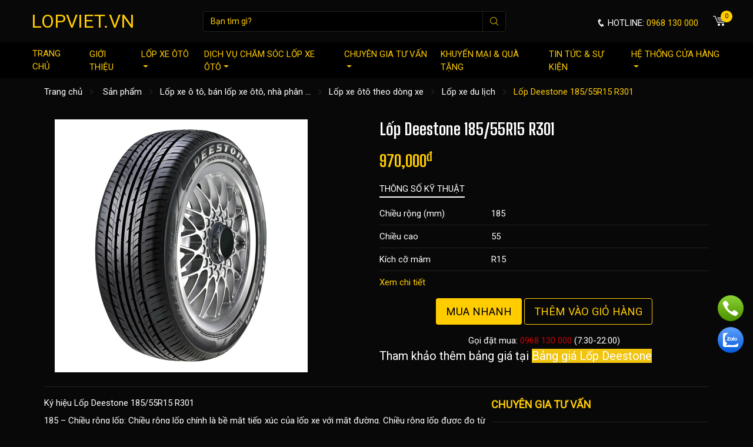

--- FILE ---
content_type: text/html; charset=UTF-8
request_url: https://lopviet.vn/lop-deestone-185-55r15-r301.html
body_size: 11548
content:
<!DOCTYPE html> <html> <head>  <meta charset="utf-8">  <meta name="viewport" content="width=device-width, initial-scale=1, shrink-to-fit=no">  <meta name="description" content="Bán lốp xe ô tô Deestone 185/55R15 R301 chính hãng, bán lốp xe ô tô Deestone giá rẻ uy tín, thay lốp xe ô tô Deestone, phân phối lốp xe ô tô Deestone">  <meta name="keywords" content="Bán lốp xe ô tô Deestone 185/55R15 R301 chính hãng, bán lốp xe ô tô Deestone giá rẻ uy tín, thay lốp xe ô tô Deestone">  <meta name="robots" content="index,follow">  <meta name="author" content="LOPVIET.VN">  <meta name="copyright" content="LOPVIET.VN">  <meta property="fb:app_id" content="">  <meta property="og:type" content="website">  <meta property="og:image" content="/upload/hang-xe/thuong-hieu-deestone/r301.jpg?v=1.0.3">  <meta property="og:image:alt" content="Bán lốp xe ô tô Deestone 185/55R15 R301 chính hãng, bán lốp xe ô tô Deestone giá rẻ uy tín">  <meta property="og:title" content="Bán lốp xe ô tô Deestone 185/55R15 R301 chính hãng, bán lốp xe ô tô Deestone giá rẻ uy tín">  <meta property="og:url" content="https://lopviet.vn/lop-deestone-185-55r15-r301.html">  <meta property="og:description" content="Bán lốp xe ô tô Deestone 185/55R15 R301 chính hãng, bán lốp xe ô tô Deestone giá rẻ uy tín, thay lốp xe ô tô Deestone, phân phối lốp xe ô tô Deestone">  <title>Bán lốp xe ô tô Deestone 185/55R15 R301 chính hãng, bán lốp xe ô tô Deestone giá rẻ uy tín</title>  <link type="image/x-icon" rel="shortcut icon" href="https://lopviet.vn/upload/anh-chuyen-gia-tu-van/unnamed.png?v=1.0.3">  <link rel="canonical" href="https://lopviet.vn/lop-deestone-185-55r15-r301.html">  <link rel="alternate" href="https://lopviet.vn/lop-deestone-185-55r15-r301.html" hreflang="vi" />  <link rel="alternate" type="application/rss+xml" title="LOPVIET.VN Feed" href="https://lopviet.vn/rss" />  <link rel="dns-prefetch" href="//fonts.googleapis.com">  <link rel="dns-prefetch" href="//www.google-analytics.com"/>  <link rel="dns-prefetch" href="//www.googletagmanager.com"/>  <link rel="preconnect" href="https://fonts.gstatic.com">  <link href="https://fonts.googleapis.com/css2?family=Big+Shoulders+Text:wght@700&display=swap" rel="stylesheet">  <link href="https://fonts.googleapis.com/css2?family=Open+Sans:wght@300;400&display=swap" rel="stylesheet">  <link href="https://fonts.googleapis.com/css2?family=Roboto&display=swap" rel="stylesheet">  <link rel="stylesheet" href="https://lopviet.vn/public/client/css/owl.carousel.min.css?v=1.0.3">  <link rel="stylesheet" href="https://lopviet.vn/public/client/css/icofont.min.css?v=1.0.3">  <link rel="stylesheet" href="https://lopviet.vn/public/client/css/bootstrap.min.css?v=1.0.3">  <link rel="stylesheet" href="https://lopviet.vn/public/client/minified/style.min.css?v=1.0.3">  <script src="https://lopviet.vn/public/client/js/jquery.js?v=1.0.3" type="text/javascript"></script>  <script src="https://lopviet.vn/public/client/js/bootstrap.bundle.min.js?v=1.0.3" type="text/javascript"></script>  <script type="text/javascript">      var base_url = 'https://lopviet.vn/';     </script>     <!-- Global site tag (gtag.js) - Google Analytics -->  <script async src="https://www.googletagmanager.com/gtag/js?id=G-3J12GFMN79"></script>  <script>    window.dataLayer = window.dataLayer || [];    function gtag(){dataLayer.push(arguments);}    gtag('js', new Date());      gtag('config', 'G-3J12GFMN79');  </script>  <script async src="https://pagead2.googlesyndication.com/pagead/js/adsbygoogle.js?client=ca-pub-6971954199942676"       crossorigin="anonymous"></script></head> <body> <div class="head">  <div class="topbar">  <div class="container">  <div class="row align-items-center">  <div class="col-xl-3 col-md-5 col-12">  <div class="logo text-xl-left text-center">  <a href="https://lopviet.vn/" title="LOPVIET.VN" class="nav-brand">  LOPVIET.VN </a>  <a href="#" title="Menu" class="navbar-menu text-decoration-none">  <span class="iconbar"></span>  <span class="iconbar"></span>  <span class="iconbar"></span>  </a>  </div>  </div>  <div class="col-xl-9 col-md-7 col-12 d-md-block d-none">  <div class="row align-items-md-center">  <div class="col-xl-7 col-md-4 col-12">  <div class="form-search" id="form-search-pc">  <div class="form-inline">  <div class="input-group">  <input type="text" name="key" class="form-control" value="" placeholder="Bạn tìm gì?">  <div class="input-group-append">  <button class="btn" type="button" data-object="#form-search-pc" data-parent=".form-filter" onclick="search(this);"><i class="icofont-search"></i></button>  </div>  </div>  </div>  </div>  </div>  <div class="col-xl-5 col-md-8 col-12 text-md-right">  <a href="tel:0968 130 000" title="Hotline" class="hotline">  <span class="txt"><i class="icofont-phone"></i> Hotline: </span>  <span class="number">0968 130 000</span>  </a>  <a href="/gio-hang" title="Giỏ hàng" class="shopping-cart">  <i class="icofont-cart-alt"></i>  <span class="cart-total-item">0</span>  </a>  </div>  </div>  </div>  </div>  </div>   </div>  <div class="clearfix"></div>  <nav class="navbar navbar-expand-xl navbar-custom">  <div class="container">  <div class="collapse navbar-collapse" id="navbarNav">  <div class="form-search" id="form-search-mobile">  <div class="input-group input-group-sm">  <input type="text" name="key" value="" class="form-control bg-white border-0" placeholder="Bạn muốn tìm gì?">  <div class="input-group-append">  <button class="btn bg-white btn-submit" type="button" data-object="#form-search-mobile" data-parent=".form-filter" onclick="search(this);">  <i class="icofont-search-1"></i>  </button>  </div>  </div>  </div>  <ul class="navbar-nav mx-auto"><li class="nav-item"><a href="/" class="nav-link" title="Trang chủ">Trang chủ</a></li><li class="nav-item"><a href="/thong-tin/gioi-thieu" class="nav-link" title="Giới thiệu">Giới thiệu</a></li><li class="nav-item dropdown"><a href="/lop-xe-o-to" class="nav-link" title="Lốp xe ôtô" data-toggle="dropdown">Lốp xe ôtô</a><ul class="dropdown-menu"><li class="dropdown"><a href="/hang-san-xuat" class="dropdown-item" title="Lốp xe ôtô theo thương hiệu" data-toggle="dropdown">Lốp xe ôtô theo thương hiệu</a><ul class="dropdown-menu"><li class="nav-item"><a href="/hang-san-xuat/lop-xe-oto-milestar" class="dropdown-item" title="Lốp xe ôtô Milestar">Lốp xe ôtô Milestar</a></li><li class="nav-item"><a href="/hang-san-xuat/lop-xe-oto-advenza" class="dropdown-item" title="Lốp xe ô tô ADVENZA">Lốp xe ô tô ADVENZA</a></li><li class="nav-item"><a href="/hang-san-xuat/lop-xe-oto-michelin" class="dropdown-item" title="Lốp xe ôtô Michelin">Lốp xe ôtô Michelin</a></li><li class="nav-item"><a href="/hang-san-xuat/lop-xe-oto-bridgestone" class="dropdown-item" title="Lốp xe ôtô Bridgestone">Lốp xe ôtô Bridgestone</a></li><li class="nav-item"><a href="/hang-san-xuat/lop-xe-oto-pirelli" class="dropdown-item" title="Lốp xe ôtô Pirelli">Lốp xe ôtô Pirelli</a></li><li class="nav-item"><a href="/hang-san-xuat/lop-xe-o-to-hankook" class="dropdown-item" title="Lốp xe ôtô Hankook">Lốp xe ôtô Hankook</a></li><li class="nav-item"><a href="/hang-san-xuat/lop-xe-oto-continental" class="dropdown-item" title="Lốp xe ôtô Continental">Lốp xe ôtô Continental</a></li><li class="nav-item"><a href="/hang-san-xuat/lop-xe-toyo" class="dropdown-item" title="Lốp xe ô tô Toyo">Lốp xe ô tô Toyo</a></li><li class="nav-item"><a href="/hang-san-xuat/lop-xe-kumho" class="dropdown-item" title="Lốp xe ô tô Kumho">Lốp xe ô tô Kumho</a></li><li class="nav-item"><a href="/hang-san-xuat/lop-xe-oto-yokohama" class="dropdown-item" title="Lốp xe ôtô Yokohama">Lốp xe ôtô Yokohama</a></li><li class="nav-item"><a href="/hang-san-xuat/lop-xe-o-to-falken" class="dropdown-item" title="Lốp xe ôtô Falken">Lốp xe ôtô Falken</a></li><li class="nav-item"><a href="/hang-san-xuat/lop-xe-oto-dunlop" class="dropdown-item" title="Lốp xe ôtô Dunlop">Lốp xe ôtô Dunlop</a></li><li class="nav-item"><a href="/hang-san-xuat/lop-xe-oto-sailun" class="dropdown-item" title="Lốp xe Ôtô Sailun">Lốp xe Ôtô Sailun</a></li><li class="nav-item"><a href="/hang-san-xuat/lop-xe-oto-goodyear" class="dropdown-item" title="Lốp xe ôtô Goodyear">Lốp xe ôtô Goodyear</a></li><li class="nav-item"><a href="/hang-san-xuat/lop-xe-tai-dstar" class="dropdown-item" title="Lốp xe tải Dstar">Lốp xe tải Dstar</a></li><li class="nav-item"><a href="/hang-san-xuat/lop-xe-deestone-thai-lan" class="dropdown-item" title="Lốp xe ô tô Deestone Thái Lan">Lốp xe ô tô Deestone Thái Lan</a></li><li class="nav-item"><a href="/hang-san-xuat/lop-xe-maxxis" class="dropdown-item" title="Lốp xe ô tô Maxxis">Lốp xe ô tô Maxxis</a></li><li class="nav-item"><a href="/hang-san-xuat/lop-xe-bfgoodrich" class="dropdown-item" title="Lốp xe ô tô Bfgoodrich">Lốp xe ô tô Bfgoodrich</a></li></ul></li><li class="dropdown"><a href="/hang-xe" class="dropdown-item" title="Lốp xe ôtô theo hãng xe" data-toggle="dropdown">Lốp xe ôtô theo hãng xe</a><ul class="dropdown-menu"><li class="nav-item"><a href="/hang-xe/lop-xe-oto-danh-cho-nissan" class="dropdown-item" title="Lốp xe ôtô dành cho Nissan">Lốp xe ôtô dành cho Nissan</a></li><li class="nav-item"><a href="/hang-xe/lop-xe-oto-danh-cho-ford" class="dropdown-item" title="Lốp xe ôtô dành cho Ford">Lốp xe ôtô dành cho Ford</a></li><li class="nav-item"><a href="/hang-xe/lop-xe-oto-danh-cho-land-rover" class="dropdown-item" title="Lốp xe ôtô dành cho Land Rover">Lốp xe ôtô dành cho Land Rover</a></li><li class="nav-item"><a href="/hang-xe/lop-xe-oto-danh-cho-bmw" class="dropdown-item" title="Lốp xe ôtô dành cho BMW">Lốp xe ôtô dành cho BMW</a></li><li class="nav-item"><a href="/hang-xe/lop-xe-oto-danh-cho-kia" class="dropdown-item" title="Lốp xe ôtô dành cho KIA">Lốp xe ôtô dành cho KIA</a></li><li class="nav-item"><a href="/hang-xe/lop-xe-oto-danh-cho-vinfast" class="dropdown-item" title="Lốp xe ôtô dành cho Vinfast">Lốp xe ôtô dành cho Vinfast</a></li><li class="nav-item"><a href="/hang-xe/lop-xe-oto-danh-cho-toyota" class="dropdown-item" title="Lốp xe ôtô dành cho Toyota">Lốp xe ôtô dành cho Toyota</a></li><li class="nav-item"><a href="/hang-xe/lop-xe-oto-danh-cho-chevrolet" class="dropdown-item" title="Lốp xe ôtô dành cho Chevrolet">Lốp xe ôtô dành cho Chevrolet</a></li><li class="nav-item"><a href="/hang-xe/lop-xe-oto-danh-cho-huyndai" class="dropdown-item" title="Lốp xe ôtô dành cho Hyundai">Lốp xe ôtô dành cho Hyundai</a></li><li class="nav-item"><a href="/hang-xe/lop-xe-oto-danh-cho-lexus" class="dropdown-item" title="Lốp xe ôtô dành cho Lexus">Lốp xe ôtô dành cho Lexus</a></li><li class="nav-item"><a href="/hang-xe/lop-xe-oto-danh-cho-isuzu" class="dropdown-item" title="Lốp xe ôtô dành cho Isuzu">Lốp xe ôtô dành cho Isuzu</a></li><li class="nav-item"><a href="/hang-xe/lop-xe-oto-danh-cho-mazda" class="dropdown-item" title="Lốp xe ôtô dành cho Mazda">Lốp xe ôtô dành cho Mazda</a></li><li class="nav-item"><a href="/hang-xe/lop-xe-oto-danh-cho-mercedes-benz" class="dropdown-item" title="Lốp xe ôtô dành cho Mercedes Benz">Lốp xe ôtô dành cho Mercedes Benz</a></li></ul></li><li class="dropdown"><a href="/san-pham" class="dropdown-item" title="Lốp xe ôtô theo dòng xe" data-toggle="dropdown">Lốp xe ôtô theo dòng xe</a><ul class="dropdown-menu"><li class="nav-item"><a href="/lop-xe-hoi" class="dropdown-item" title="Lốp xe ôtô dành cho Xe hơi">Lốp xe ôtô dành cho Xe hơi</a></li><li class="nav-item"><a href="/lop-xe-du-lich" class="dropdown-item" title="Lốp xe ôtô dành cho Xe du lịch">Lốp xe ôtô dành cho Xe du lịch</a></li><li class="nav-item"><a href="/lop-xe-tai" class="dropdown-item" title="Lốp xe ôtô dành cho Xe tải">Lốp xe ôtô dành cho Xe tải</a></li><li class="nav-item"><a href="/lop-xe-buyt" class="dropdown-item" title="Lốp xe ôtô dành cho Xe buýt">Lốp xe ôtô dành cho Xe buýt</a></li></ul></li><li class="nav-item"><a href="/hang-san-xuat/bang-gia" class="dropdown-item" title="Bảng giá">Bảng giá</a></li></ul></li><li class="nav-item dropdown"><a href="/dich-vu" class="nav-link" title="Dịch vụ chăm sóc lốp xe ôtô" data-toggle="dropdown">Dịch vụ chăm sóc lốp xe ôtô</a><ul class="dropdown-menu"><li class="nav-item"><a href="/dich-vu/can-chinh-thuoc-lai-do-chum-banh-xe-o-to" class="dropdown-item" title="Cân chỉnh thước lái, độ chụm bánh">Cân chỉnh thước lái, độ chụm bánh</a></li><li class="nav-item"><a href="/dich-vu/can-bang-dong-lop-xe-oto.html" class="dropdown-item" title="Cân bằng động lốp xe ô tô">Cân bằng động lốp xe ô tô</a></li><li class="nav-item"><a href="/dich-vu/tu-van-ve-thay-lop-o-to-moi" class="dropdown-item" title="Tư vấn về lốp ôtô, thay lốp xe ô tô, thay vỏ xe ô tô mới">Tư vấn về lốp ôtô, thay lốp xe ô tô, thay vỏ xe ô tô mới</a></li><li class="nav-item"><a href="/dich-vu/thay-dau-loc-dau-cho-xe-o-to" class="dropdown-item" title="Thay dầu, lọc dầu cho xe ô tô">Thay dầu, lọc dầu cho xe ô tô</a></li><li class="nav-item"><a href="/dich-vu/cuu-ho-lop-xe-o-to-tai-nha.html" class="dropdown-item" title="Cứu hộ lốp xe ô tô tại nhà">Cứu hộ lốp xe ô tô tại nhà</a></li><li class="nav-item"><a href="/dich-vu/nan-chinh-phuc-hoi-lazang.html" class="dropdown-item" title="Nắn chỉnh, phục hồi Lazang">Nắn chỉnh, phục hồi Lazang</a></li><li class="nav-item"><a href="/dich-vu/va-lop-oto-tai-gara-va-luu-dong.html" class="dropdown-item" title="Vá lốp ôtô tại Gara và lưu động">Vá lốp ôtô tại Gara và lưu động</a></li><li class="nav-item"><a href="/dich-vu/dich-vu-ve-he-thong-phanh-o-to" class="dropdown-item" title="Dịch vụ về hệ thống phanh ô tô">Dịch vụ về hệ thống phanh ô tô</a></li><li class="nav-item"><a href="/dich-vu/bom-khi-nito-vao-lop-o-to.html" class="dropdown-item" title="Bơm khí nitơ vào lốp ô tô">Bơm khí nitơ vào lốp ô tô</a></li></ul></li><li class="nav-item dropdown"><a href="/tin-tuc/chuyen-gia-tu-van" class="nav-link" title="Chuyên gia tư vấn" data-toggle="dropdown">Chuyên gia tư vấn</a><ul class="dropdown-menu"><li class="nav-item"><a href="/tin-tuc/hoi-va-dap-voi-chuyen-gia" class="dropdown-item" title="Hỏi và đáp với chuyên gia">Hỏi và đáp với chuyên gia</a></li><li class="nav-item"><a href="/tin-tuc/bai-viet-tu-chuyen-gia" class="dropdown-item" title="Bài viết từ chuyên gia">Bài viết từ chuyên gia</a></li><li class="nav-item"><a href="/tin-tuc/video-tu-van-gioi-thieu" class="dropdown-item" title="Video tư vấn, giới thiệu">Video tư vấn, giới thiệu</a></li></ul></li><li class="nav-item"><a href="/tin-tuc/tin-khuyen-mai-hot.html" class="nav-link" title="Khuyến mại & quà tặng">Khuyến mại & quà tặng</a></li><li class="nav-item"><a href="/tin-tuc/tin-tuc-su-kien" class="nav-link" title="Tin tức & sự kiện">Tin tức & sự kiện</a></li><li class="nav-item dropdown"><a href="/lien-he" class="nav-link" title="Hệ thống cửa hàng" data-toggle="dropdown">Hệ thống cửa hàng</a><ul class="dropdown-menu"><li class="nav-item"><a href="/tin-tuc/he-thong-cua-hang-cua-lopviet-vn-tai-ha-noi.html" class="dropdown-item" title="Tại Hà Nội" target="_blank">Tại Hà Nội</a></li><li class="nav-item"><a href="/tin-tuc/he-thong-cua-hang-cua-lopviet-vn-tai-tp-ho-chi-minh.html" class="dropdown-item" title="Tại TP Hồ Chí Minh" target="_blank">Tại TP Hồ Chí Minh</a></li><li class="nav-item"><a href="/tai-mien-trung" class="dropdown-item" title="Tại Miền Trung" target="_blank">Tại Miền Trung</a></li></ul></li></ul> </div>  </div>  </nav> </div> <div class="clearfix"></div><div class="container detail mb-3">  <nav aria-label="breadcrumb">  <ol class="breadcrumb">  <li class="breadcrumb-item">  <a href="https://lopviet.vn/" title="Trang chủ">  Trang chủ  </a>  </li>  <li class="breadcrumb-item">  <a href="https://lopviet.vn/san-pham" title="Sản phẩm">  Sản phẩm  </a>  </li>  <li class="breadcrumb-item"><a href="https://lopviet.vn/lop-xe-o-to" title="Lốp xe ô tô, bán lốp xe ôtô, nhà phân phối các hãng lốp xe ô tô giá rẻ chất lượng trên toàn Quốc">Lốp xe ô tô, bán lốp xe ôtô, nhà phân ...</a></li> <li class="breadcrumb-item"><a href="https://lopviet.vn/lop-xe-oto-theo-dong-xe" title="Lốp xe ôtô theo dòng xe">Lốp xe ôtô theo dòng xe</a></li> <li class="breadcrumb-item"><a href="https://lopviet.vn/lop-xe-du-lich" title="Lốp xe du lịch">Lốp xe du lịch</a></li> <li class="breadcrumb-item active">Lốp Deestone 185/55R15 R301</li> </ol>  </nav>  <div class="row mt-md-4 mt-3">  <div class="col-md-5 col-12">  <div class="img-thumb text-center mb-3">  <a href="https://lopviet.vn/upload/hang-xe/thuong-hieu-deestone/r301.jpg?v=1.0.3" title="Lốp Deestone 185/55R15 R301" rel="nofollow" data-fancybox="group">  <img src="https://lopviet.vn/upload/hang-xe/thuong-hieu-deestone/r301.jpg?v=1.0.3" alt="Lốp Deestone 185/55R15 R301">  </a>  </div>  </div>  <div class="col-md-1 col-12"></div>  <div class="col-md-6 col-12">  <h1 class="posts-title">Lốp Deestone 185/55R15 R301</h1>  <div class="price">  <span class="price-sale">970,000<sup>đ</sup></span>  </div>    <div class="parameter">  <div class="title">  <span>  Thông số kỹ thuật  </span>  </div>  <div class="content">  <div class="row align-items-center">  <div class="col-4">Chiều rộng (mm)</div>  <div class="col-8">185</div>  </div>  <hr>  <div class="row align-items-center">  <div class="col-4">Chiều cao</div>  <div class="col-8">55</div>  </div>  <hr>  <div class="row align-items-center">  <div class="col-4">Kích cỡ mâm</div>  <div class="col-8">R15</div>  </div>  <hr>  <div class="text-md-left text-center text-brand">  <a href="#" title="Xem chi tiết" data-toggle="modal" data-target="#paramsModal" class="text-warning">Xem chi tiết</a>  </div>  <div class="modal fade" id="paramsModal" tabindex="-1" role="dialog">  <div class="modal-dialog" role="document">  <div class="modal-content">  <div class="modal-header">  <h5 class="modal-title text-dark">Thông số kỹ thuật</h5>  <button type="button" class="close" data-dismiss="modal">  <span aria-hidden="true">&times;</span>  </button>  </div>  <div class="modal-body">  <div class="row align-items-center">  <div class="col-4 text-dark">Chiều rộng (mm)</div>  <div class="col-8 text-dark font-weight-bold">185</div>  </div>  <hr> <div class="row align-items-center">  <div class="col-4 text-dark">Chiều cao</div>  <div class="col-8 text-dark font-weight-bold">55</div>  </div>  <hr> <div class="row align-items-center">  <div class="col-4 text-dark">Kích cỡ mâm</div>  <div class="col-8 text-dark font-weight-bold">R15</div>  </div>  <hr> <div class="row align-items-center">  <div class="col-4 text-dark">Nguồn gốc</div>  <div class="col-8 text-dark font-weight-bold">Thái Lan</div>  </div>  <hr> <div class="row align-items-center">  <div class="col-4 text-dark">Bảo hành </div>  <div class="col-8 text-dark font-weight-bold">7 năm</div>  </div>  </div>  </div>  </div>  </div>  </div>  </div>  <div class="text-center cta">  <button class="btn btn-customize" type="button" data-toggle="modal" data-target="#muaHangModal">Mua nhanh</button>  <div class="d-inline" id="add-cart">  <form onsubmit="return false;" class="d-inline">  <input type="hidden" name="productid" value="792">  <input type="hidden" name="url-request" value="https://lopviet.vn/them-gio-hang">  <input type="hidden" name="url-complete" value="https://lopviet.vn/gio-hang">  <input type="hidden" name="qty" value="1">  <button class="btn btn-outline-customize" type="button" data-parent="#add-cart" onclick="add_cart(this);">Thêm vào giỏ hàng</button>  </form>  </div>  </div>  <div class="text-center text-white">  Gọi đặt mua: <a href="tel:0968 130 000" class="text-danger">0968 130 000</a> (7:30-22:00)  </div>  <div class="post-body"><p><span style="font-size:20px;">Tham khảo thêm bảng giá tại <a href="https://lopviet.vn/hang-san-xuat/lop-xe-deestone-thai-lan/bang-gia" title="Bảng giá Lốp Deestone"><span style="background-color:#f1c40f;">Bảng giá Lốp Deestone</span></a></span></p>  </div>  </div>  </div>  <hr>  <div class="product-detail-content mt-3">  <div class="row">  <div class="col-lg-8 col-12">  <div class="post-body"><p class="text-justify">Ký hiệu&nbsp;Lốp Deestone 185/55R15 R301</p>    <p class="text-justify">185 – Chiều rộng lốp: Chiều rộng lốp chính là bề mặt tiếp xúc của lốp xe với mặt đường. Chiều rộng lốp được đo từ vách này tới vách kia (mm).<br />  55 – &nbsp;Tỷ số giữa độ cao của thành lốp (sidewall) với độ rộng bề mặt lốp: được tính bằng tỷ lệ bề dày/ chiều rộng lốp. Trong ví dụ trên đây, bề dày bằng 55% chiều rộng lốp (185)<br />  R – Cấu trúc của lốp: Các lốp thông dụng trên xe hầu như đều có cấu trúc Radial tương ứng với chữ R. Ngoài ra, lốp xe còn có các chữ khác như B, D, hoặc E nhưng hiện nay rất hiếm trên thị trường<br />  15 – Ðường kính la-zăng: Với mỗi loại lốp chỉ sử dụng được duy nhất một cỡ la-zăng. Số 15 tương ứng với đường kính la-zăng lắp được là 15&nbsp;inch.</p>    <p class="text-justify">HƯỚNG DẪN TỰ THAY&nbsp;<a href="https://lopviet.vn/lop-xe-o-to" title="LỐP XE Ô TÔ">LỐP XE Ô TÔ</a></p>    <p class="text-justify">Để tự thay sản phẩm&nbsp;Lốp Deestone 185/55R15 R301 cho xe, hãy tham khảo <a href="https://lopviet.vn/tin-tuc/huong-dan-thao-lop-xe-con-bang-may-ra-vao-lop.html" rel="nofolow" title="hướng dẫn tháo lắp lốp ô tô thông thường">hướng dẫn tháo lắp lốp ô tô thông thường</a>. Về cơ bản, quá trình cần trải qua các bước sau:&nbsp;<br />  Tìm một nơi đậu xe hợp lý, tốt nhất nên thoáng tầm nhìn và bằng phẳng để trành xe trượt bánh khi đang thay. Nếu bạn thay lốp trên đường, cần đỗ vào làn khẩn cấp và bật đèn cảnh báo.<br />  Kéo phanh tay, về 1 hoặc P. Để chắc chắn hơn hãy kiếm vật nặng gì đó chèn thêm vào lốp để cố định xe không cho dịch chuyển.&nbsp;<br />  Đặt kích ở gần vị trí lốp cần thay, kích xe lên dần (đảm bảo kích luôn trong phương thẳng đứng) cho đến khi kích vừa chống đỡ được xe.<br />  Mở nắp đậy trục bánh xe và nới lỏng các ốc vít (không tháo rời).<br />  Tiếp tục kích lên vừa đủ để bánh xe nhấc khỏi mặt đất và thao rời hoàn toàn đai ốc.<br />  Kích hẳn xe lên cho bánh xe nhấc khỏi mặt đất và tiến hành tháo rời ốc vít<br />  Nhấc bánh xe cũ ra ngoài và lắp lốp mới vào trục, lưu ý đầu van lốp phải hướng ra bên ngoài mới đúng hướng<br />  Bắt vít ngược lại với lúc tháo, siết vừa phải không cần dùng quá nhiều lực để tránh xe bị mất thăng bằng<br />  Hạ dần kích cho để khi nhấc hẳn được ra ngoài. Tiến hành siết chặt các ốc lại một lần nữa.</p>    <p class="text-justify">LÀM THẾ NÀO ĐỂ SỬ DỤNG LỐP XE Ô TÔ LÂU DÀI VÀ AN TOÀN NHẤT</p>    <p class="text-justify">Nếu lốp xe được chăm sóc và bảo dưỡng đúng cách, thời gian sử dụng của lốp có thể lên đến trên 5 năm mà không gặp bất cứ trục trặc gì (Trừ các trường hợp lốp bị dính đinh, ổ gà…. dẫn đến thủng nặng hơn nữa là nổ lốp). Để duy trì được tuối thọ dài lâu nhất, Ngay cả khi ít sử dụng, VNC TIRE cũng khuyên các bác tài nên chủ ý bảo quản, bảo dưỡng, chăm sóc xe định kỳ theo đúng với thời gian quy định về Km chạy... để luôn đảm bảo xe ô tô nói chung và lốp xe ô tô nói riêng luôn ở tình trạng tốt nhất, xe luôn ở trạng thái an toàn nhất cho chủ sử dụng. Các bác tài nên cần biết một số lưu ý sau đây để lốp xe của bạn luôn ở trạng thái tốt và an toàn nhất</p>    <p class="text-justify">THƯỜNG XUYÊN KIỂM TRA&nbsp; ÁP XUẤT LỐP XE Ô TÔ</p>    <p class="text-justify">Áp suất lốp ổn định không chỉ góp phần duy trì trải nghiệm lái ổn định mà còn đóng vai trò rất lớn đến tuổi thọ của lốp. Lốp bơm chuẩn áp suất của nhà sản xuất sẽ đảm bảo hiệu suát vận hành của xe. Áp suất dưới mức tiêu chuẩn sẽ gây tốn kém nhiên liệu, xe bị ì và tăng áp lực vào phần vỏ lốp. Đi lốp non trong thời gian dài sẽ khiến lốp bị hao mòn nhanh hơn và sớm chạm đến vạch chỉ thị.<br />  Nói như vậy không phải cứ bơm lốp thật căng là tốt. Lốp xe quá căng tức là áp suất bên trong lốp xe lớn hơn, sẽ khá nguy hiểm nếu đi trên những hành trình dài, nhiệt lượng sinh ra lớn có thể gây nổ lốp. Thêm vào đó, lốp căng đồng nghĩa với độ bám đường bị giảm, xe sẽ dễ bị trơn trượt. Do đó, VNC TIRE khuyên bạn hay sử dụng lốp với đúng mức áp suất khuyến nghị và thường xuyên kiểm tra để đảm báo lốp luôn duy trì mức áp suất này.&nbsp;</p>    <p class="text-justify">NÊN ĐẢO LỐP XE Ô TÔ THEO ĐỊNH KỲ</p>    <p class="text-justify">Lốp xe bị mòn không đều cũng là một yếu tố gây ảnh hưởng đến trải nghiệm lái xe ô tô và gây ra một số hệ lụy khá nghiêm trọng. Với các xe dẫn động cầu trước, các bánh trước thường có xu hướng bị bào mòn nhiều hơn do phải đánh lái nhiều. Để tránh vấn đề này, bạn cần đảo lốp định kỳ. Thông thường, các xe sẽ chuẩn bị thêm 1 lốp làm lốp dự phòng. Lốp này sẽ được đảo đan xen cùng hệ 4 lốp mặc định. Đảo hệ 5 lốp sẽ tối ưu được tuổi thọ nhất.</p>    <p class="text-justify"><a href="https://lopviet.vn/tin-tuc/dich-vu-can-chinh-thuoc-lai-cua-vnctire-service.html" rel="nofolow" title="CÂN BẰNG ĐỘNG VÀ CĂN CHỈNH THƯỚC LÁI">CÂN BẰNG ĐỘNG VÀ CĂN CHỈNH THƯỚC LÁI</a>, CÂN CHỈNH ĐỘ CHỤM BÁN XE</p>    <p class="text-justify">Sau một thời gian sử dụng, bạn cũng nên cân bằng động và căn chỉnh lại độ chụm bánh xe để lốp điều hướng tốt hơn, truyền tải chuẩn xác các quyết định sau tay lái.</p>    <p class="text-justify">HƯỚNG DẪN CHỌN LỐP Ô TÔ TƯƠNG ỨNG VỚI XE MÌNH ĐANG SỬ DỤNG</p>    <p class="text-justify">Bạn đang sử dụng xe ô tô của hãng nào?, bạn đã biết với xe mình đang đi thì sử dụng những loại&nbsp;lốp xe ô tô&nbsp;của nhà sản xuất nào là phù hợp cho xe mình đang đi nhất, click vào links: "<a href="https://lopviet.vn/tin-tuc/thong-so-lop-cho-mot-so-loai-xe-thuong-gap.html?fbclid=IwAR3mB5KPgf6OInEj9uH6bkzuAZaLxw1VHuhX8-oru-76wBkCrwvQNUQUSz0" rel="nofolow" title="thông số một số lốp xe tương ứng với các hãng xe thường gặp">thông số một số lốp xe tương ứng với các hãng xe thường gặp</a>" để lựa chọn cỡ lốp cho phù hơp với xe mình đang sử dụng nhé ./.</p>  </div>  </div>  <div class="col-lg-4 col-12 sidebar">  <div class="title">Chuyên gia tư vấn</div>  <div class="content">  <div class="row mb-3 align-items-md-center">  <div class="col-4">  <a href="https://lopviet.vn/tin-tuc/bo-tui-kinh-nghiem-chong-choi-mat-khi-lai-xe-vao-ban-ngay.html" title="Bỏ túi kinh nghiệm chống chói mắt khi lái xe vào ban ngày" target="_blank">  <img data-src="https://lopviet.vn/upload/black-car-hd.jpg?v=1.0.3" alt="Bỏ túi kinh nghiệm chống chói mắt khi lái xe vào ban ngày" class="lazyload">  </a>  </div>  <div class="col-8">  <p>  <a href="https://lopviet.vn/tin-tuc/bo-tui-kinh-nghiem-chong-choi-mat-khi-lai-xe-vao-ban-ngay.html" title="Bỏ túi kinh nghiệm chống chói mắt khi lái xe vào ban ngày" target="_blank" class="post-title">  Bỏ túi kinh nghiệm chống chói mắt khi lái xe vào ban ngày </a>  </p>  <p class="post-time">  <small>01/09/2021 08:46</small>  </p>  </div>  </div>  <div class="row mb-3 align-items-md-center">  <div class="col-4">  <a href="https://lopviet.vn/tin-tuc/nen-mua-ac-quy-o-to-loai-nao-tot-dung-duoc-bao-lau.html" title="Nên mua ắc quy ô tô loại nào tốt? Dùng được bao lâu" target="_blank">  <img data-src="https://lopviet.vn/upload/tim-hieu-ac-quy-oto.jpg?v=1.0.3" alt="Nên mua ắc quy ô tô loại nào tốt? Dùng được bao lâu" class="lazyload">  </a>  </div>  <div class="col-8">  <p>  <a href="https://lopviet.vn/tin-tuc/nen-mua-ac-quy-o-to-loai-nao-tot-dung-duoc-bao-lau.html" title="Nên mua ắc quy ô tô loại nào tốt? Dùng được bao lâu" target="_blank" class="post-title">  Nên mua ắc quy ô tô loại nào tốt? Dùng được bao lâu </a>  </p>  <p class="post-time">  <small>22/09/2021 09:39</small>  </p>  </div>  </div>  <div class="row mb-3 align-items-md-center">  <div class="col-4">  <a href="https://lopviet.vn/tin-tuc/audi-q5-sportback-2022-ra-mat-tai-viet-nam.html" title="Audi Q5 Sportback 2022 ra mắt tại Việt Nam" target="_blank">  <img data-src="https://lopviet.vn/upload/audi-q5-sport-back-2022.jpg?v=1.0.3" alt="Audi Q5 Sportback 2022 ra mắt tại Việt Nam" class="lazyload">  </a>  </div>  <div class="col-8">  <p>  <a href="https://lopviet.vn/tin-tuc/audi-q5-sportback-2022-ra-mat-tai-viet-nam.html" title="Audi Q5 Sportback 2022 ra mắt tại Việt Nam" target="_blank" class="post-title">  Audi Q5 Sportback 2022 ra mắt tại Việt Nam </a>  </p>  <p class="post-time">  <small>24/11/2021 09:02</small>  </p>  </div>  </div>  <div class="row mb-3 align-items-md-center">  <div class="col-4">  <a href="https://lopviet.vn/tin-tuc/giay-to-xe-o-to-gom-nhung-gi-khong-mang-phat-bao-nhieu.html" title="Giấy tờ xe ô tô gồm những gì? Không mang phạt bao nhiêu?" target="_blank">  <img data-src="https://lopviet.vn/upload/giay-to-xe-o-to.jpg?v=1.0.3" alt="Giấy tờ xe ô tô gồm những gì? Không mang phạt bao nhiêu?" class="lazyload">  </a>  </div>  <div class="col-8">  <p>  <a href="https://lopviet.vn/tin-tuc/giay-to-xe-o-to-gom-nhung-gi-khong-mang-phat-bao-nhieu.html" title="Giấy tờ xe ô tô gồm những gì? Không mang phạt bao nhiêu?" target="_blank" class="post-title">  Giấy tờ xe ô tô gồm những gì? Không mang phạt bao nhiêu? </a>  </p>  <p class="post-time">  <small>07/06/2022 09:05</small>  </p>  </div>  </div>  <div class="row mb-3 align-items-md-center">  <div class="col-4">  <a href="https://lopviet.vn/tin-tuc/cap-lai-bien-so-xe-o-to-bi-mat-co-kho-khong-le-phi-bao-nhieu.html" title="Cấp lại biển số xe ô tô bị mất có khó không, lệ phí bao nhiêu?" target="_blank">  <img data-src="https://lopviet.vn/upload/lam-lai-bien-so-xe.jpg?v=1.0.3" alt="Cấp lại biển số xe ô tô bị mất có khó không, lệ phí bao nhiêu?" class="lazyload">  </a>  </div>  <div class="col-8">  <p>  <a href="https://lopviet.vn/tin-tuc/cap-lai-bien-so-xe-o-to-bi-mat-co-kho-khong-le-phi-bao-nhieu.html" title="Cấp lại biển số xe ô tô bị mất có khó không, lệ phí bao nhiêu?" target="_blank" class="post-title">  Cấp lại biển số xe ô tô bị mất có khó không, lệ phí bao nhiêu? </a>  </p>  <p class="post-time">  <small>13/06/2022 10:55</small>  </p>  </div>  </div>  <div class="row mb-3 align-items-md-center">  <div class="col-4">  <a href="https://lopviet.vn/tin-tuc/huong-dan-cach-lap-bien-so-xe-o-to-bao-chac-chan.html" title="Hướng dẫn cách lắp biển số xe ô tô bao chắc chắn" target="_blank">  <img data-src="https://lopviet.vn/upload/bien-so-dai-cho-xe-o-to.jpg?v=1.0.3" alt="Hướng dẫn cách lắp biển số xe ô tô bao chắc chắn" class="lazyload">  </a>  </div>  <div class="col-8">  <p>  <a href="https://lopviet.vn/tin-tuc/huong-dan-cach-lap-bien-so-xe-o-to-bao-chac-chan.html" title="Hướng dẫn cách lắp biển số xe ô tô bao chắc chắn" target="_blank" class="post-title">  Hướng dẫn cách lắp biển số xe ô tô bao chắc chắn </a>  </p>  <p class="post-time">  <small>03/08/2022 10:04</small>  </p>  </div>  </div>  <div class="row mb-3 align-items-md-center">  <div class="col-4">  <a href="https://lopviet.vn/tin-tuc/bao-lau-nen-thay-lop-o-to.html" title="Bao lâu nên thay lốp ô tô?" target="_blank">  <img data-src="https://lopviet.vn/upload/anh-chuyen-gia-tu-van/huong-dan-bao-duong-lop-xe-thong-minh-4.jpg?v=1.0.3" alt="Bao lâu nên thay lốp ô tô?" class="lazyload">  </a>  </div>  <div class="col-8">  <p>  <a href="https://lopviet.vn/tin-tuc/bao-lau-nen-thay-lop-o-to.html" title="Bao lâu nên thay lốp ô tô?" target="_blank" class="post-title">  Bao lâu nên thay lốp ô tô? </a>  </p>  <p class="post-time">  <small>09/02/2021 10:50</small>  </p>  </div>  </div>  <div class="row mb-3 align-items-md-center">  <div class="col-4">  <a href="https://lopviet.vn/tin-tuc/ba-yeu-to-quan-trong-giup-keo-dai-tuoi-tho-lop-xe.html" title="BA YẾU TỐ QUAN TRỌNG GIÚP KÉO DÀI TUỔI THỌ LỐP XE" target="_blank">  <img data-src="https://lopviet.vn/upload/anh-chuyen-gia-tu-van/3-yeu-to-giup-keo-dai-tuoi-tho-lop-xe-oto-2.jpg?v=1.0.3" alt="BA YẾU TỐ QUAN TRỌNG GIÚP KÉO DÀI TUỔI THỌ LỐP XE" class="lazyload">  </a>  </div>  <div class="col-8">  <p>  <a href="https://lopviet.vn/tin-tuc/ba-yeu-to-quan-trong-giup-keo-dai-tuoi-tho-lop-xe.html" title="BA YẾU TỐ QUAN TRỌNG GIÚP KÉO DÀI TUỔI THỌ LỐP XE" target="_blank" class="post-title">  BA YẾU TỐ QUAN TRỌNG GIÚP KÉO DÀI TUỔI THỌ LỐP XE </a>  </p>  <p class="post-time">  <small>17/02/2021 10:34</small>  </p>  </div>  </div>  <div class="row mb-3 align-items-md-center">  <div class="col-4">  <a href="https://lopviet.vn/tin-tuc/thong-so-lop-cho-mot-so-loai-xe-thuong-gap.html" title="Thông số lốp cho một số loại xe thường gặp" target="_blank">  <img data-src="https://lopviet.vn/upload/anh-chuyen-gia-tu-van/diem-khac-nhau-cua-lop-at-mt-ht-2.jpg?v=1.0.3" alt="Thông số lốp cho một số loại xe thường gặp" class="lazyload">  </a>  </div>  <div class="col-8">  <p>  <a href="https://lopviet.vn/tin-tuc/thong-so-lop-cho-mot-so-loai-xe-thuong-gap.html" title="Thông số lốp cho một số loại xe thường gặp" target="_blank" class="post-title">  Thông số lốp cho một số loại xe thường gặp </a>  </p>  <p class="post-time">  <small>16/03/2021 07:41</small>  </p>  </div>  </div>  <div class="row mb-3 align-items-md-center">  <div class="col-4">  <a href="https://lopviet.vn/tin-tuc/cach-chon-lop-xe-o-to-phu-hop-voi-tung-nguoi.html" title="Cách chọn lốp xe ô tô phù hợp với từng người" target="_blank">  <img data-src="https://lopviet.vn/upload/anh-chuyen-gia-tu-van/cach-chon-lop-xe-o-to-phu-hop-voi-tung-nguoi-1.jpg?v=1.0.3" alt="Cách chọn lốp xe ô tô phù hợp với từng người" class="lazyload">  </a>  </div>  <div class="col-8">  <p>  <a href="https://lopviet.vn/tin-tuc/cach-chon-lop-xe-o-to-phu-hop-voi-tung-nguoi.html" title="Cách chọn lốp xe ô tô phù hợp với từng người" target="_blank" class="post-title">  Cách chọn lốp xe ô tô phù hợp với từng người </a>  </p>  <p class="post-time">  <small>10/04/2021 10:24</small>  </p>  </div>  </div>  </div>  <div class="title">Tin tức &amp; sự kiện</div>  <div class="content">  <div class="row mb-3 align-items-md-center">  <div class="col-4">  <a href="https://lopviet.vn/tin-tuc/gioi-thieu-cong-nghe-contiseal-cua-hang-lop-xe-oto-continental.html" title="Giới thiệu công nghệ ContiSeal của hãng lốp xe oto Continental" target="_blank">  <img data-src="https://lopviet.vn/upload/anh-chuyen-gia-tu-van/no-lop-xe1.jpg?v=1.0.3" alt="Giới thiệu công nghệ ContiSeal của hãng lốp xe oto Continental" class="lazyload">  </a>  </div>  <div class="col-8">  <p>  <a href="https://lopviet.vn/tin-tuc/gioi-thieu-cong-nghe-contiseal-cua-hang-lop-xe-oto-continental.html" title="Giới thiệu công nghệ ContiSeal của hãng lốp xe oto Continental" target="_blank" class="post-title">  Giới thiệu công nghệ ContiSeal của hãng lốp xe oto Continental </a>  </p>  <p class="post-time">  <small>19/01/2021 21:26</small>  </p>  </div>  </div>  <div class="row mb-3 align-items-md-center">  <div class="col-4">  <a href="https://lopviet.vn/tin-tuc/nhung-dieu-can-luu-y-khi-bom-lop-xe-o-to.html" title="Những điều cần lưu ý khi bơm lốp xe ô tô" target="_blank">  <img data-src="https://lopviet.vn/upload/anh-chuyen-gia-tu-van/nhung-dieu-can-luu-y-khi-bom-lop-xe-oto-4.jpg?v=1.0.3" alt="Những điều cần lưu ý khi bơm lốp xe ô tô" class="lazyload">  </a>  </div>  <div class="col-8">  <p>  <a href="https://lopviet.vn/tin-tuc/nhung-dieu-can-luu-y-khi-bom-lop-xe-o-to.html" title="Những điều cần lưu ý khi bơm lốp xe ô tô" target="_blank" class="post-title">  Những điều cần lưu ý khi bơm lốp xe ô tô </a>  </p>  <p class="post-time">  <small>23/02/2021 10:17</small>  </p>  </div>  </div>  </div>  </div>  </div>  </div> </div> <div id="comment"></div> <div class="comment">  <div class="container">  <div class="title">Bình luận</div>  <div id="load-comment" data-url="https://lopviet.vn/binh-luan/lop-deestone-185-55r15-r301.html"></div>  <div class="row">  <div class="col-md-3 d-md-block d-none"></div>  <div class="col-md-6 col-12" id="submitComment">  <form action="" method="post" onsubmit="return false;">  <div class="row">  <div class="col-12">  <div class="form-group">  <input type="hidden" name="postid" value="792">  <input type="hidden" name="parentid" value="0">  <input type="hidden" name="gender" value="yes">  <textarea rows="3" name="content" class="form-control" placeholder="Mời bạn để lại bình luận..." id="comment-content"></textarea>  </div>  <div class="form-group">  <script src="https://lopviet.vn/public/client/js/jquery.barrating.min.js?v=1.0.3"></script>  <script>  $(document).ready(function(){  if ( $('#rating-product').length ) {  $('#rating-product').barrating({  theme: 'fontawesome-stars'  });  }  var formComment = $('#submitComment');  if ( formComment.find('[name=content]').length ) {  $('#submitComment [name=content]').on('focus', function(){  var commenter = formComment.find('.commenter');  var attach = formComment.find('#attach');  commenter.fadeIn();  attach.fadeIn();  });  }  });  </script>  <span class="text-brand">Chọn đánh giá của bạn</span>  <select id="rating-product" name="rating">  <option value="">-----</option>  <option value="1">1</option>  <option value="2">2</option>  <option value="3">3</option>  <option value="4" selected>4</option>  <option value="5">5</option>  </select>  </div>  </div>  <div class="col-12 commenter">  <div class="form-group">  <input type="text" name="fullname" class="form-control" value="" placeholder="Họ và tên...">  </div>  <div class="form-group">  <input type="number" name="phone" class="form-control" value="" placeholder="Số điện thoại...">  </div>  <div class="form-group">  <input type="email" name="email" class="form-control" value="" placeholder="Email (nếu có)...">  </div>  </div>  </div>  <div class="row mb-2">  <div class="col-12 text-center">  <button class="btn btn-customize btn-submit" data-target="#submitComment" data-url="https://lopviet.vn/gui-binh-luan.html" type="button">Bình luận</button>  </div>  </div>  </form>  </div>  <div class="col-md-3 d-md-block d-none"></div>  </div>  </div> </div> <div class="products">     <div class="container">         <div class="wrap">             <h2 class="title">                 <span class="txt">Có thể bạn quan tâm</span>             </h2>             <div class="content">                 <div class="owl-carousel owl-theme owl-products">                                         <div class="item">                         <div class="img-thumb text-center">                             <a href="https://lopviet.vn/lop-xe-milestar-215-55r16-97h-xl-ms932.html" title="Lốp Xe MILESTAR  215/55R16 97H XL MS932">                                 <img data-src="https://lopviet.vn/upload/hang-xe/thuong-hieu-milestar/lop-xe-milestar-ms932/lop-xe-milestar-ms932.jpg?v=1.0.3" alt="Lốp Xe MILESTAR  215/55R16 97H XL MS932" class="owl-lazy">                             </a>                         </div>                         <div class="info">                             <h2 class="posts-name">                                 <a href="https://lopviet.vn/lop-xe-milestar-215-55r16-97h-xl-ms932.html" title="Lốp Xe MILESTAR  215/55R16 97H XL MS932">                                     Lốp Xe MILESTAR  215/55R16 97H XL MS932                                </a>                             </h2>                             <div class="price">                                                                 <span class="price-sale">1,600,000<sup>đ</sup></span>                                                             </div>                         </div>                     </div>                                         <div class="item">                         <div class="img-thumb text-center">                             <a href="https://lopviet.vn/lop-xe-milestar-205-60r16-95h-ms932.html" title="Lốp Xe MILESTAR  205/60R16 95H MS932">                                 <img data-src="https://lopviet.vn/upload/hang-xe/thuong-hieu-milestar/lop-xe-milestar-ms932/lop-xe-milestar-ms932.jpg?v=1.0.3" alt="Lốp Xe MILESTAR  205/60R16 95H MS932" class="owl-lazy">                             </a>                         </div>                         <div class="info">                             <h2 class="posts-name">                                 <a href="https://lopviet.vn/lop-xe-milestar-205-60r16-95h-ms932.html" title="Lốp Xe MILESTAR  205/60R16 95H MS932">                                     Lốp Xe MILESTAR  205/60R16 95H MS932                                </a>                             </h2>                             <div class="price">                                                                 <span class="price-sale">1,550,000<sup>đ</sup></span>                                                             </div>                         </div>                     </div>                                         <div class="item">                         <div class="img-thumb text-center">                             <a href="https://lopviet.vn/lop-xe-milestar-205-60r16-92h-ms932.html" title="Lốp Xe MILESTAR  205/60R16 92H MS932">                                 <img data-src="https://lopviet.vn/upload/hang-xe/thuong-hieu-milestar/lop-xe-milestar-ms932/lop-xe-milestar-ms932.jpg?v=1.0.3" alt="Lốp Xe MILESTAR  205/60R16 92H MS932" class="owl-lazy">                             </a>                         </div>                         <div class="info">                             <h2 class="posts-name">                                 <a href="https://lopviet.vn/lop-xe-milestar-205-60r16-92h-ms932.html" title="Lốp Xe MILESTAR  205/60R16 92H MS932">                                     Lốp Xe MILESTAR  205/60R16 92H MS932                                </a>                             </h2>                             <div class="price">                                                                 <span class="price-sale">1,500,000<sup>đ</sup></span>                                                             </div>                         </div>                     </div>                                     </div>             </div>         </div>     </div> </div> <!--Modal mua hang--> <div class="modal fade" id="muaHangModal" tabindex="-1" role="dialog">  <div class="modal-dialog" role="document">  <div class="modal-content">  <div class="modal-header">  <h5 class="modal-ttile">Mua hàng | Lốp Deestone 185/55R15 R301</h5>  <button type="button" class="close" data-dismiss="modal">  <span aria-hidden="true">&times;</span>  </button>  </div>  <div class="modal-body">  <form action="" method="post">  <input type="hidden" value="792" name="postid">  <input type="hidden" value="https://lopviet.vn/mua-hang-nhanh" name="url-request">  <input type="hidden" value="https://lopviet.vn/hoan-thanh" name="url-complete">  <input type="hidden" value="" name="email">  <input type="hidden" value="https://lopviet.vn/lop-deestone-185-55r15-r301.html" name="referrer">  <div class="text-center font-weight-bold mb-3">  Vui lòng để lại thông tin của bạn  </div>  <div class="form-group">  <input type="text" name="fullname" value="" class="form-control" placeholder="Họ và tên">  </div>  <div class="form-group">  <input type="number" name="phone" value="" class="form-control" placeholder="Số điện thoại">  </div>  <div class="form-group">  <input type="text" name="address" value="" class="form-control" placeholder="Địa chỉ giao hàng">  </div>  <div class="form-group">  <textarea name="request" class="form-control" rows="3" placeholder="Yêu cầu khác"></textarea>  </div>  <div class="text-center mb-3">  <button class="btn btn-customize text-uppercase" type="button" data-parent="#muaHangModal" onclick="modal_order_quickly(this);">  Mua hàng  </button>  </div>  </form>  <div class="text-center font-weight-bold mb-2">  Hoặc liên hệ với chúng tôi theo hotline:  </div>  <div class="text-center font-weight-bold">  <a href="tel:0968 130 000" title="Hotline" class="text-danger">  0968 130 000 </a>  </div>  </div>  </div>  </div> </div> <!--End--><div class="clearfix"></div> <hr> <div class="footer">  <div class="footer-top">  <div class="container">  <div class="row">  <div class="col-md-5 col-12">  <div class="cols-title">  Liên hệ   </div>  <div class="footer-contact-info"><p><strong>Lopviet.vn&nbsp;- Đơn vị hàng đầu phân phối các sản phẩm <a href="https://lopviet.vn/lop-xe-o-to" title="Lốp xe ô tô">Lốp xe ô tô</a> tại Việt Nam - Thương hiệu khẳng định từ chất lượng sản phẩm và&nbsp;dịch vụ - đơn vị sở hữu: CÔNG TY TNHH VNC</strong></p>    <p>Liên hệ mua hàng, đăng ký đại lý của LOPVIET.VN qua&nbsp;Hotline: <a href="tel:0968130000">0968130000</a></p>    <p><i></i> Email : <a href="mailto:vnctire@gmail.com">vnctire@gmail.com</a></p>    <p>&nbsp;</p>  </div>  </div>  <div class="col-md-2 col-12">  <div class="cols-title">  Về chúng tôi </div>  <p>  <a href="/thong-tin/gioi-thieu" title="Giới thiệu" class="text-brand">  <i class="icofont-thin-right"></i>  Giới thiệu </a>  </p>  <p>  <a href="/thong-tin/huong-dan-thanh-toan" title="Hướng dẫn thanh toán" class="text-brand">  <i class="icofont-thin-right"></i>  Hướng dẫn thanh toán </a>  </p>  <p>  <a href="/thong-tin/chinh-sach-bao-hanh" title="Chính sách bảo hành" class="text-brand">  <i class="icofont-thin-right"></i>  Chính sách bảo hành </a>  </p>  <p>  <a href="/thong-tin/chinh-sach-bao-mat" title="Chính sách bảo mật" class="text-brand">  <i class="icofont-thin-right"></i>  Chính sách bảo mật </a>  </p>  <p>  <a href="/thong-tin/dieu-khoan-su-dung" title="Điều khoản sử dụng" class="text-brand">  <i class="icofont-thin-right"></i>  Điều khoản sử dụng </a>  </p>  </div>  <div class="col-md-2 col-12">  <div class="cols-title">  Xem thêm </div>  <p>  <a href="/lop-xe-hoi" title="Xe hơi" class="text-brand">  <i class="icofont-thin-right"></i>  Xe hơi </a>  </p>  <p>  <a href="/lop-xe-du-lich" title="Xe du lịch" class="text-brand">  <i class="icofont-thin-right"></i>  Xe du lịch </a>  </p>  <p>  <a href="/lop-xe-tai" title="Xe tải" class="text-brand">  <i class="icofont-thin-right"></i>  Xe tải </a>  </p>  <p>  <a href="/lop-xe-buyt" title="Xe buýt" class="text-brand">  <i class="icofont-thin-right"></i>  Xe buýt </a>  </p>  <p>  <a href="/tin-tuc/chuyen-gia-tu-van" title="Chuyên gia tư vấn" class="text-brand">  <i class="icofont-thin-right"></i>  Chuyên gia tư vấn </a>  </p>  </div>  <div class="col-md-3 col-12">  <div class="cols-title">  Chăm sóc khách hàng   </div>  <div class="mb-2 text-md-left text-center">  <span class="text-white">Hotline:</span>  <a href="tel:0968 130 000" title="Tổng đài bán hàng" class="text-danger font-weight-bold">0968 130 000</a>  </div>  <div class="mb-3 text-md-left text-center">  <span class="text-white">Khiếu nại &amp; góp ý:</span>  <a href="tel:0968 130 000" title="Khiếu nại & góp ý" class="text-danger font-weight-bold">0968 130 000</a>  </div>  <hr>  <div class="text-muted mb-2 small text-md-left text-center">Kết nối với chúng tôi</div>  <div class="follow d-block text-center">  <a href="#" tilte="Facebook" rel="nofollow" target="_blank"><i class="icofont-facebook"></i></a>  <a href="#" tilte="Youtube" rel="nofollow" target="_blank"><i class="icofont-youtube-play"></i></a>  <a href="#" tilte="Twitter" rel="nofollow" target="_blank"><i class="icofont-twitter"></i></a>  </div>  </div>  </div>  </div>  </div>  <div class="footer-bottom">  <div class="container">  <div class="text-brand text-center">  &copy; Bản quyền 2026 của LOPVIET.VN. All rights reserved.  </div>   </div>  </div> </div> <div class="mobile-action">  <div class="container">  <div class="text-center">  <a class="btn btn-customize" href="tel:0968 130 000" title="Hotline">Gọi điện</a>  <a class="btn btn-customize" href="//zalo.me/0968130000" title="Zalo" rel="nofollow" target="_blank">Chat zalo</a>  </div>  </div> </div> <div class="pc-action">  <a href="#" title="Hotline" data-toggle="modal" data-target="#callBackModal" >  <img alt="Hotline" src="https://lopviet.vn/public/client/images/svg/phone.svg?v=1.0.3">  </a>  <a href="//zalo.me/0968130000" title="Zalo" rel="nofollow" target="_blank">  <img alt="Zalo" src="https://lopviet.vn/public/client/images/svg/zalo.svg?v=1.0.3">  </a> </div> <div class="modal fade" id="callBackModal" tabindex="-1" role="dialog">  <div class="modal-dialog" role="document">  <div class="modal-content">  <div class="modal-header">  <button type="button" class="close" data-dismiss="modal">  <span aria-hidden="true">&times;</span>  </button>  </div>  <div class="modal-body" id="contact-form">  <div class="text-center font-weight-bold mb-3">  Vui lòng để lại số điện thoại<br>Chúng tôi sẽ gọi lại sau 5 phút  </div>  <form action="" method="get" onsubmit="return false;">  <input type="hidden" value="https://lopviet.vn/gui-lien-he.html" name="url-request">  <input type="hidden" value="https://lopviet.vn/hoan-thanh-lien-he.html" name="url-complete">  <input type="hidden" value="Đăng ký gọi lại" name="title">  <input type="hidden" value="" name="email">  <input type="hidden" value="https://lopviet.vn/lop-deestone-185-55r15-r301.html" name="referrer">  <div class="form-group">  <input type="text" name="fullname" value="" class="form-control form-control-sm" placeholder="Tên của bạn...">  </div>  <div class="form-group">  <input type="number" name="phone" value="" class="form-control form-control-sm" placeholder="Số điện thoại...">  </div>  <div class="text-center mb-3">  <button class="btn btn-customize" type="button" onclick="contact(this);">  Yêu cầu gọi lại  </button>  </div>  </form>  <div class="text-center font-weight-bold mb-2">  Hoặc liên hệ hotline :   </div>  <div class="text-center font-weight-bold">  <a href="tel:0968 130 000" class="text-danger">  0968 130 000 </a>  </div>  </div>  </div>  </div> </div> <div class="overlay"></div> <div class="loading">  <div class="spinner-grow text-warning" role="status">  <span class="sr-only">Loading...</span>  </div> </div> <a href="#" title="" class="navbar-menu-close">  &times; </a> <script src="https://lopviet.vn/public/client/minified/lib.min.js?v=1.0.3" type="text/javascript"></script> <script src="https://lopviet.vn/public/client/js/fancybox.min.js?v=1.0.3" type="text/javascript"></script> <script src="https://lopviet.vn/public/client/js/owl.carousel.min.js?v=1.0.3" type="text/javascript"></script> <script src="https://lopviet.vn/public/client/js/lazyload.min.js?v=1.0.3" type="text/javascript"></script> <script src="https://lopviet.vn/public/client/js/jquery.barrating.min.js?v=1.0.3" type="text/javascript"></script> <!-- Messenger Plugin chat Code -->      <div id="fb-root"></div>        <script>          window.fbAsyncInit = function() {            FB.init({              xfbml            : true,              version          : 'v10.0'            });          };            (function(d, s, id) {            var js, fjs = d.getElementsByTagName(s)[0];            if (d.getElementById(id)) return;            js = d.createElement(s); js.id = id;            js.src = 'https://connect.facebook.net/vi_VN/sdk/xfbml.customerchat.js';            fjs.parentNode.insertBefore(js, fjs);          }(document, 'script', 'facebook-jssdk'));        </script>          <!-- Your Plugin chat code -->        <div class="fb-customerchat"          attribution="page_inbox"          page_id="101613062081419">        </div></body> </html>

--- FILE ---
content_type: text/html; charset=UTF-8
request_url: https://lopviet.vn/binh-luan/lop-deestone-185-55r15-r301.html
body_size: 271
content:
<div class="comment">
	<div class="text-brand text-center">Hãy là người đầu tiền bình luận sản phẩm này.</div>
</div>


--- FILE ---
content_type: text/html; charset=utf-8
request_url: https://www.google.com/recaptcha/api2/aframe
body_size: 269
content:
<!DOCTYPE HTML><html><head><meta http-equiv="content-type" content="text/html; charset=UTF-8"></head><body><script nonce="eR-_VKz7kN-RETr5yQx5QA">/** Anti-fraud and anti-abuse applications only. See google.com/recaptcha */ try{var clients={'sodar':'https://pagead2.googlesyndication.com/pagead/sodar?'};window.addEventListener("message",function(a){try{if(a.source===window.parent){var b=JSON.parse(a.data);var c=clients[b['id']];if(c){var d=document.createElement('img');d.src=c+b['params']+'&rc='+(localStorage.getItem("rc::a")?sessionStorage.getItem("rc::b"):"");window.document.body.appendChild(d);sessionStorage.setItem("rc::e",parseInt(sessionStorage.getItem("rc::e")||0)+1);localStorage.setItem("rc::h",'1769791220614');}}}catch(b){}});window.parent.postMessage("_grecaptcha_ready", "*");}catch(b){}</script></body></html>